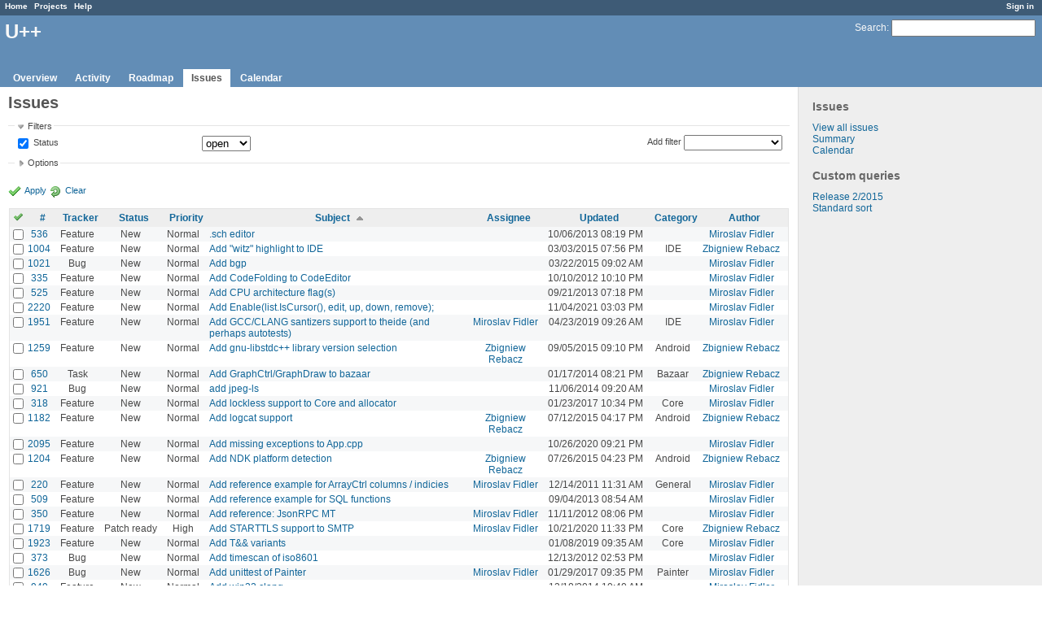

--- FILE ---
content_type: text/html; charset=utf-8
request_url: https://www.ultimatepp.org/redmine/projects/upp/issues?page=1&set_filter=1&sort=subject%2Cpriority%3Adesc%2Cauthor
body_size: 7081
content:
<!DOCTYPE html>
<html lang="en">
<head>
<meta charset="utf-8" />
<title>Issues - U++ - Redmine</title>
<meta name="description" content="Redmine" />
<meta name="keywords" content="issue,bug,tracker" />
<meta content="authenticity_token" name="csrf-param" />
<meta content="HkSXiu09h1uR+pCgysVwVdxC6jQbBeB6QSA0OQ28LcA=" name="csrf-token" />
<link rel='shortcut icon' href='/redmine/favicon.ico' />
<link href="/redmine/stylesheets/jquery/jquery-ui-1.11.0.css" media="all" rel="stylesheet" />
<link href="/redmine/stylesheets/application.css" media="all" rel="stylesheet" />

<script src="/redmine/javascripts/jquery-1.11.1-ui-1.11.0-ujs-3.1.1.js"></script>
<script src="/redmine/javascripts/application.js"></script>
<script>
//<![CDATA[
$(window).load(function(){ warnLeavingUnsaved('The current page contains unsaved text that will be lost if you leave this page.'); });
//]]>
</script>


<!-- page specific tags -->
<script src="/redmine/javascripts/datepicker.js"></script><script>
//<![CDATA[
var datepickerOptions={dateFormat: 'yy-mm-dd', firstDay: 0, showOn: 'button', buttonImageOnly: true, buttonImage: '/redmine/images/calendar.png', showButtonPanel: true, showWeek: true, showOtherMonths: true, selectOtherMonths: true, changeMonth: true, changeYear: true, beforeShow: beforeShowDatePicker};
//]]>
</script><script src="/redmine/javascripts/select_list_move.js"></script>
    <link href="https://www.ultimatepp.org/redmine/projects/upp/issues.atom" rel="alternate" title="Issues" type="application/atom+xml" />
    <link href="https://www.ultimatepp.org/redmine/issues/changes.atom" rel="alternate" title="Details of all changes" type="application/atom+xml" />
<script src="/redmine/javascripts/context_menu.js"></script><link href="/redmine/stylesheets/context_menu.css" media="screen" rel="stylesheet" /></head>
<body class="project-upp controller-issues action-index">
<div id="wrapper">
<div id="wrapper2">
<div id="wrapper3">
<div id="top-menu">
    <div id="account">
        <ul><li><a class="login" href="/redmine/login">Sign in</a></li></ul>    </div>
    
    <ul><li><a class="home" href="/redmine/">Home</a></li>
<li><a class="projects" href="/redmine/projects">Projects</a></li>
<li><a class="help" href="http://www.redmine.org/guide">Help</a></li></ul></div>

<div id="header">
    <div id="quick-search">
        <form accept-charset="UTF-8" action="/redmine/projects/upp/search" method="get"><div style="display:none"><input name="utf8" type="hidden" value="&#x2713;" /></div>
        <input name="issues" type="hidden" value="1" />
        <label for='q'>
          <a accesskey="4" href="/redmine/projects/upp/search">Search</a>:
        </label>
        <input accesskey="f" class="small" id="q" name="q" size="20" type="text" />
</form>        
    </div>

    <h1>U++</h1>

    <div id="main-menu">
        <ul><li><a class="overview" href="/redmine/projects/upp">Overview</a></li>
<li><a class="activity" href="/redmine/projects/upp/activity">Activity</a></li>
<li><a class="roadmap" href="/redmine/projects/upp/roadmap">Roadmap</a></li>
<li><a class="issues selected" href="/redmine/projects/upp/issues">Issues</a></li>
<li><a class="calendar" href="/redmine/projects/upp/issues/calendar">Calendar</a></li></ul>
    </div>
</div>

<div id="main" class="">
    <div id="sidebar">
            <h3>Issues</h3>

<ul>
<li><a href="/redmine/projects/upp/issues?set_filter=1">View all issues</a></li>
<li><a href="/redmine/projects/upp/issues/report">Summary</a></li>

<li><a href="/redmine/projects/upp/issues/calendar">Calendar</a></li>
</ul>




<h3>Custom queries</h3>
<ul class="queries"><li><a class="query" href="/redmine/projects/upp/issues?query_id=3">Release 2/2015</a></li>
<li><a class="query" href="/redmine/projects/upp/issues?query_id=4">Standard sort</a></li></ul>




        
    </div>

    <div id="content">
        
        <div class="contextual">
</div>

<h2>Issues</h2>

<form accept-charset="UTF-8" action="/redmine/projects/upp/issues" id="query_form" method="get"><div style="display:none"><input name="utf8" type="hidden" value="&#x2713;" /></div>
  <div id="query_form_with_buttons" class="hide-when-print">
    <input id="set_filter" name="set_filter" type="hidden" value="1" />
    <div id="query_form_content">
    <fieldset id="filters" class="collapsible ">
      <legend onclick="toggleFieldset(this);">Filters</legend>
      <div style="">
        <script>
//<![CDATA[

var operatorLabels = {"=":"is","!":"is not","o":"open","c":"closed","!*":"none","*":"any","\u003e=":"\u003e=","\u003c=":"\u003c=","\u003e\u003c":"between","\u003ct+":"in less than","\u003et+":"in more than","\u003e\u003ct+":"in the next","t+":"in","t":"today","ld":"yesterday","w":"this week","lw":"last week","l2w":"last 2 weeks","m":"this month","lm":"last month","y":"this year","\u003et-":"less than days ago","\u003ct-":"more than days ago","\u003e\u003ct-":"in the past","t-":"days ago","~":"contains","!~":"doesn't contain","=p":"any issues in project","=!p":"any issues not in project","!p":"no issues in project"};
var operatorByType = {"list":["=","!"],"list_status":["o","=","!","c","*"],"list_optional":["=","!","!*","*"],"list_subprojects":["*","!*","="],"date":["=","\u003e=","\u003c=","\u003e\u003c","\u003ct+","\u003et+","\u003e\u003ct+","t+","t","ld","w","lw","l2w","m","lm","y","\u003et-","\u003ct-","\u003e\u003ct-","t-","!*","*"],"date_past":["=","\u003e=","\u003c=","\u003e\u003c","\u003et-","\u003ct-","\u003e\u003ct-","t-","t","ld","w","lw","l2w","m","lm","y","!*","*"],"string":["=","~","!","!~","!*","*"],"text":["~","!~","!*","*"],"integer":["=","\u003e=","\u003c=","\u003e\u003c","!*","*"],"float":["=","\u003e=","\u003c=","\u003e\u003c","!*","*"],"relation":["=","=p","=!p","!p","!*","*"]};
var availableFilters = {"status_id":{"type":"list_status","name":"Status","values":[["New","1"],["In Progress","2"],["Rejected","6"],["Ready for CR","10"],["Ready for QA","7"],["Approved","8"],["Patch ready","9"],["Need info","11"]]},"tracker_id":{"type":"list","name":"Tracker","values":[["Bug","1"],["Feature","2"],["Task","4"],["Refactoring","5"],["Documentation","7"]]},"priority_id":{"type":"list","name":"Priority","values":[["Cosmetic","10"],["Low","3"],["Normal","4"],["High","5"],["Urgent","6"],["Immediate","7"]]},"author_id":{"type":"list","name":"Author","values":[["Abdelghani Omari","28"],["Amrein-Marie Christophe","26"],["Andrei Natanael Cosma","17"],["aris fudadmin","11"],["cbpporter cbpporter","25"],["Daniel Kos","8"],["Frank De prins","15"],["Graeme Prentice","12"],["Ion Lupascu","20"],["Iñaki Zabala","7"],["Jan Dolinár","10"],["Konstantin Hartwich","13"],["Lionel Orry","18"],["Massimo Del Fedele","14"],["Miroslav Fidler","3"],["Peter Helcmanovsky","6"],["Radek Malcic","27"],["Razvan Oprea","16"],["Sender Ghost","9"],["Sergey Nikitin","19"],["tom 1","23"],["Tomas Ebenlendr","21"],["Tomas Rylek","4"],["Zbigniew Rebacz","22"]]},"assigned_to_id":{"type":"list_optional","name":"Assignee","values":[["Abdelghani Omari","28"],["Amrein-Marie Christophe","26"],["Andrei Natanael Cosma","17"],["aris fudadmin","11"],["cbpporter cbpporter","25"],["Daniel Kos","8"],["Frank De prins","15"],["Graeme Prentice","12"],["Ion Lupascu","20"],["Iñaki Zabala","7"],["Jan Dolinár","10"],["Konstantin Hartwich","13"],["Lionel Orry","18"],["Massimo Del Fedele","14"],["Miroslav Fidler","3"],["Peter Helcmanovsky","6"],["Radek Malcic","27"],["Razvan Oprea","16"],["Sender Ghost","9"],["Sergey Nikitin","19"],["tom 1","23"],["Tomas Ebenlendr","21"],["Tomas Rylek","4"],["Zbigniew Rebacz","22"]]},"member_of_group":{"type":"list_optional","name":"Assignee's group","values":[["U++","5"]]},"assigned_to_role":{"type":"list_optional","name":"Assignee's role","values":[["Manager","3"],["Developer","4"],["Reporter","5"]]},"fixed_version_id":{"type":"list_optional","name":"Target version","values":[["U++ - Release 2015.2","1"],["U++ - Release 2015.2 - NTH","2"],["U++ - Release 2017.1","3"],["U++ - Release 2017.1 - NTH","4"],["U++ - Release 2017.2","5"],["U++ - Release 2017.2 - NTH","6"],["U++ - Release 2018.1","7"],["U++ - Release 2018.1 - NTH","8"],["U++ - Release 2019.1","9"],["U++ - Release 2019.1 - NTH","10"],["U++ - Release 2019.2","12"],["U++ - Release 2019.2 - NTH","11"],["U++ - Release 2020.1","14"],["U++ - Release 2020.1 - NTH","13"],["U++ - Release 2020.2","15"],["U++ - Release 2020.2 - NTH","16"],["U++ - Release 2021.1","17"],["U++ - Release 2021.1 - NTH","18"],["U++ - Release 2021.2","19"],["U++ - Release 2021.2 - NTH","20"],["U++ - Release 2022.1","21"],["U++ - Release 2022.1 - NTH","22"]]},"category_id":{"type":"list_optional","name":"Category","values":[["Android","27"],["Assist++","30"],["Bazaar","21"],["Bazaar\/Functions4U","26"],["CodeEditor","15"],["Core","7"],["CtrlCore","10"],["CtrlLib","8"],["Debugger","9"],["Documentation","33"],["Draw","14"],["Esc","34"],["Examples","32"],["General","1"],["GLCtrl","22"],["GLDraw","23"],["GridCtrl","20"],["IconDes","16"],["IDE","3"],["IDE - MacroManager","38"],["LayDes","17"],["macOS","39"],["Make Process","36"],["Painter","35"],["Rainbow","2"],["RichEdit","18"],["RichText","19"],["ScatterCtrl","25"],["Skylark","11"],["Sql","6"],["TabBar","37"],["Turtle","24"],["U++\/gtk","12"],["UHD","29"],["UMK","31"],["Website","5"],["Win32","13"],["Wpp (web framework)","4"]]},"subject":{"type":"text","name":"Subject"},"created_on":{"type":"date_past","name":"Created"},"updated_on":{"type":"date_past","name":"Updated"},"closed_on":{"type":"date_past","name":"Closed"},"start_date":{"type":"date","name":"Start date"},"due_date":{"type":"date","name":"Due date"},"estimated_hours":{"type":"float","name":"Estimated time"},"done_ratio":{"type":"integer","name":"% Done"},"relates":{"type":"relation","name":"Related to"},"duplicates":{"type":"relation","name":"Duplicates"},"duplicated":{"type":"relation","name":"Duplicated by"},"blocks":{"type":"relation","name":"Blocks"},"blocked":{"type":"relation","name":"Blocked by"},"precedes":{"type":"relation","name":"Precedes"},"follows":{"type":"relation","name":"Follows"},"copied_to":{"type":"relation","name":"Copied to"},"copied_from":{"type":"relation","name":"Copied from"}};
var labelDayPlural = "days";
var allProjects = [["U++","1"]];
$(document).ready(function(){
  initFilters();
  addFilter("status_id", "o", [""]);
});

//]]>
</script>
<table style="width:100%">
<tr>
<td>
<table id="filters-table">
</table>
</td>
<td class="add-filter">
<label for="add_filter_select">Add filter</label>
<select id="add_filter_select"><option value="">&nbsp;</option>
<option value="status_id">Status</option>
<option value="tracker_id">Tracker</option>
<option value="priority_id">Priority</option>
<option value="author_id">Author</option>
<option value="assigned_to_id">Assignee</option>
<option value="member_of_group">Assignee&#39;s group</option>
<option value="assigned_to_role">Assignee&#39;s role</option>
<option value="fixed_version_id">Target version</option>
<option value="category_id">Category</option>
<option value="subject">Subject</option>
<option value="created_on">Created</option>
<option value="updated_on">Updated</option>
<option value="closed_on">Closed</option>
<option value="start_date">Start date</option>
<option value="due_date">Due date</option>
<option value="estimated_hours">Estimated time</option>
<option value="done_ratio">% Done</option>
<option value="relates">Related to</option>
<option value="duplicates">Duplicates</option>
<option value="duplicated">Duplicated by</option>
<option value="blocks">Blocks</option>
<option value="blocked">Blocked by</option>
<option value="precedes">Precedes</option>
<option value="follows">Follows</option>
<option value="copied_to">Copied to</option>
<option value="copied_from">Copied from</option></select>
</td>
</tr>
</table>
<input id="f_" name="f[]" type="hidden" value="" />

      </div>
    </fieldset>
    <fieldset class="collapsible collapsed">
      <legend onclick="toggleFieldset(this);">Options</legend>
      <div style="display: none;">
        <table>
          <tr>
            <td>Columns</td>
            <td><table class="query-columns">
  <tr>
    <td style="padding-left:0">
      <label for="available_columns">Available Columns</label>
      <br />
      <select id="available_columns" multiple="multiple" name="available_columns[]" ondblclick="moveOptions(this.form.available_columns, this.form.selected_columns);" size="10" style="width:150px"><option value="project">Project</option>
<option value="parent">Parent task</option>
<option value="fixed_version">Target version</option>
<option value="start_date">Start date</option>
<option value="due_date">Due date</option>
<option value="estimated_hours">Estimated time</option>
<option value="spent_hours">Spent time</option>
<option value="done_ratio">% Done</option>
<option value="created_on">Created</option>
<option value="closed_on">Closed</option>
<option value="relations">Related issues</option></select>
    </td>
    <td class="buttons">
      <input type="button" value="&#8594;"
       onclick="moveOptions(this.form.available_columns, this.form.selected_columns);" /><br />
      <input type="button" value="&#8592;"
       onclick="moveOptions(this.form.selected_columns, this.form.available_columns);" />
    </td>
    <td>
      <label for="selected_columns">Selected Columns</label>
      <br />
      <select id="selected_columns" multiple="multiple" name="c[]" ondblclick="moveOptions(this.form.selected_columns, this.form.available_columns);" size="10" style="width:150px"><option value="tracker">Tracker</option>
<option value="status">Status</option>
<option value="priority">Priority</option>
<option value="subject">Subject</option>
<option value="assigned_to">Assignee</option>
<option value="updated_on">Updated</option>
<option value="category">Category</option>
<option value="author">Author</option></select>
    </td>
    <td class="buttons">
      <input type="button" value="&#8648;" onclick="moveOptionTop(this.form.selected_columns);" /><br />
      <input type="button" value="&#8593;" onclick="moveOptionUp(this.form.selected_columns);" /><br />
      <input type="button" value="&#8595;" onclick="moveOptionDown(this.form.selected_columns);" /><br />
      <input type="button" value="&#8650;" onclick="moveOptionBottom(this.form.selected_columns);" />
    </td>
  </tr>
</table>

</td>
          </tr>
          <tr>
            <td><label for='group_by'>Group results by</label></td>
            <td><select id="group_by" name="group_by"><option value="">&nbsp;</option>
<option value="project">Project</option>
<option value="tracker">Tracker</option>
<option value="status">Status</option>
<option value="priority">Priority</option>
<option value="author">Author</option>
<option value="assigned_to">Assignee</option>
<option value="category">Category</option>
<option value="fixed_version">Target version</option>
<option value="done_ratio">% Done</option></select></td>
          </tr>
          <tr>
            <td>Show</td>
            <td><label class="inline"><input name="c[]" type="checkbox" value="description" /> Description</label></td>
          </tr>
        </table>
      </div>
    </fieldset>
    </div>
    <p class="buttons">
    <a class="icon icon-checked" href="#" onclick="submit_query_form(&quot;query_form&quot;); return false;">Apply</a>
    <a class="icon icon-reload" href="/redmine/projects/upp/issues?set_filter=1">Clear</a>
    </p>
  </div>
</form>

<form accept-charset="UTF-8" action="/redmine/projects/upp/issues" method="post"><div style="display:none"><input name="utf8" type="hidden" value="&#x2713;" /><input name="authenticity_token" type="hidden" value="HkSXiu09h1uR+pCgysVwVdxC6jQbBeB6QSA0OQ28LcA=" /></div><input name="back_url" type="hidden" value="/redmine/projects/upp/issues?page=1&amp;set_filter=1&amp;sort=subject%2Cpriority%3Adesc%2Cauthor" />
<div class="autoscroll">
<table class="list issues">
  <thead>
    <tr>
      <th class="checkbox hide-when-print">
        <a href="/redmine/projects/upp/issues" onclick="toggleIssuesSelection(this); return false;" title="Check all/Uncheck all"><img alt="Toggle check" src="/redmine/images/toggle_check.png" /></a>
      </th>
        <th title="Sort by &quot;#&quot;"><a href="/redmine/projects/upp/issues?page=1&amp;set_filter=1&amp;sort=id%3Adesc%2Csubject%2Cpriority%3Adesc">#</a></th>
        <th title="Sort by &quot;Tracker&quot;"><a href="/redmine/projects/upp/issues?page=1&amp;set_filter=1&amp;sort=tracker%2Csubject%2Cpriority%3Adesc">Tracker</a></th>
        <th title="Sort by &quot;Status&quot;"><a href="/redmine/projects/upp/issues?page=1&amp;set_filter=1&amp;sort=status%2Csubject%2Cpriority%3Adesc">Status</a></th>
        <th title="Sort by &quot;Priority&quot;"><a href="/redmine/projects/upp/issues?page=1&amp;set_filter=1&amp;sort=priority%3Adesc%2Csubject%2Cauthor">Priority</a></th>
        <th title="Sort by &quot;Subject&quot;"><a class="sort asc" href="/redmine/projects/upp/issues?page=1&amp;set_filter=1&amp;sort=subject%3Adesc%2Cpriority%3Adesc%2Cauthor">Subject</a></th>
        <th title="Sort by &quot;Assignee&quot;"><a href="/redmine/projects/upp/issues?page=1&amp;set_filter=1&amp;sort=assigned_to%2Csubject%2Cpriority%3Adesc">Assignee</a></th>
        <th title="Sort by &quot;Updated&quot;"><a href="/redmine/projects/upp/issues?page=1&amp;set_filter=1&amp;sort=updated_on%3Adesc%2Csubject%2Cpriority%3Adesc">Updated</a></th>
        <th title="Sort by &quot;Category&quot;"><a href="/redmine/projects/upp/issues?page=1&amp;set_filter=1&amp;sort=category%2Csubject%2Cpriority%3Adesc">Category</a></th>
        <th title="Sort by &quot;Author&quot;"><a href="/redmine/projects/upp/issues?page=1&amp;set_filter=1&amp;sort=author%2Csubject%2Cpriority%3Adesc">Author</a></th>
    </tr>
  </thead>
  <tbody>
  <tr id="issue-536" class="hascontextmenu odd issue tracker-2 status-1 priority-4 priority-default ">
    <td class="checkbox hide-when-print"><input name="ids[]" type="checkbox" value="536" /></td>
    <td class="id"><a href="/redmine/issues/536">536</a></td><td class="tracker">Feature</td><td class="status">New</td><td class="priority">Normal</td><td class="subject"><a href="/redmine/issues/536">.sch editor</a></td><td class="assigned_to"></td><td class="updated_on">10/06/2013 08:19 PM</td><td class="category"></td><td class="author"><a class="user active" href="/redmine/users/3">Miroslav Fidler</a></td>
  </tr>
  <tr id="issue-1004" class="hascontextmenu even issue tracker-2 status-1 priority-4 priority-default ">
    <td class="checkbox hide-when-print"><input name="ids[]" type="checkbox" value="1004" /></td>
    <td class="id"><a href="/redmine/issues/1004">1004</a></td><td class="tracker">Feature</td><td class="status">New</td><td class="priority">Normal</td><td class="subject"><a href="/redmine/issues/1004">Add &quot;witz&quot; highlight to IDE</a></td><td class="assigned_to"></td><td class="updated_on">03/03/2015 07:56 PM</td><td class="category">IDE</td><td class="author"><a class="user active" href="/redmine/users/22">Zbigniew Rebacz</a></td>
  </tr>
  <tr id="issue-1021" class="hascontextmenu odd issue tracker-1 status-1 priority-4 priority-default ">
    <td class="checkbox hide-when-print"><input name="ids[]" type="checkbox" value="1021" /></td>
    <td class="id"><a href="/redmine/issues/1021">1021</a></td><td class="tracker">Bug</td><td class="status">New</td><td class="priority">Normal</td><td class="subject"><a href="/redmine/issues/1021">Add bgp</a></td><td class="assigned_to"></td><td class="updated_on">03/22/2015 09:02 AM</td><td class="category"></td><td class="author"><a class="user active" href="/redmine/users/3">Miroslav Fidler</a></td>
  </tr>
  <tr id="issue-335" class="hascontextmenu even issue tracker-2 status-1 priority-4 priority-default ">
    <td class="checkbox hide-when-print"><input name="ids[]" type="checkbox" value="335" /></td>
    <td class="id"><a href="/redmine/issues/335">335</a></td><td class="tracker">Feature</td><td class="status">New</td><td class="priority">Normal</td><td class="subject"><a href="/redmine/issues/335">Add CodeFolding to CodeEditor</a></td><td class="assigned_to"></td><td class="updated_on">10/10/2012 10:10 PM</td><td class="category"></td><td class="author"><a class="user active" href="/redmine/users/3">Miroslav Fidler</a></td>
  </tr>
  <tr id="issue-525" class="hascontextmenu odd issue tracker-2 status-1 priority-4 priority-default ">
    <td class="checkbox hide-when-print"><input name="ids[]" type="checkbox" value="525" /></td>
    <td class="id"><a href="/redmine/issues/525">525</a></td><td class="tracker">Feature</td><td class="status">New</td><td class="priority">Normal</td><td class="subject"><a href="/redmine/issues/525">Add CPU architecture flag(s)</a></td><td class="assigned_to"></td><td class="updated_on">09/21/2013 07:18 PM</td><td class="category"></td><td class="author"><a class="user active" href="/redmine/users/3">Miroslav Fidler</a></td>
  </tr>
  <tr id="issue-2220" class="hascontextmenu even issue tracker-2 status-1 priority-4 priority-default ">
    <td class="checkbox hide-when-print"><input name="ids[]" type="checkbox" value="2220" /></td>
    <td class="id"><a href="/redmine/issues/2220">2220</a></td><td class="tracker">Feature</td><td class="status">New</td><td class="priority">Normal</td><td class="subject"><a href="/redmine/issues/2220">Add Enable(list.IsCursor(), edit, up, down, remove);</a></td><td class="assigned_to"></td><td class="updated_on">11/04/2021 03:03 PM</td><td class="category"></td><td class="author"><a class="user active" href="/redmine/users/3">Miroslav Fidler</a></td>
  </tr>
  <tr id="issue-1951" class="hascontextmenu odd issue tracker-2 status-1 priority-4 priority-default ">
    <td class="checkbox hide-when-print"><input name="ids[]" type="checkbox" value="1951" /></td>
    <td class="id"><a href="/redmine/issues/1951">1951</a></td><td class="tracker">Feature</td><td class="status">New</td><td class="priority">Normal</td><td class="subject"><a href="/redmine/issues/1951">Add GCC/CLANG santizers support to theide (and perhaps autotests)</a></td><td class="assigned_to"><a class="user active" href="/redmine/users/3">Miroslav Fidler</a></td><td class="updated_on">04/23/2019 09:26 AM</td><td class="category">IDE</td><td class="author"><a class="user active" href="/redmine/users/3">Miroslav Fidler</a></td>
  </tr>
  <tr id="issue-1259" class="hascontextmenu even issue tracker-2 status-1 priority-4 priority-default ">
    <td class="checkbox hide-when-print"><input name="ids[]" type="checkbox" value="1259" /></td>
    <td class="id"><a href="/redmine/issues/1259">1259</a></td><td class="tracker">Feature</td><td class="status">New</td><td class="priority">Normal</td><td class="subject"><a href="/redmine/issues/1259">Add gnu-libstdc++ library version selection </a></td><td class="assigned_to"><a class="user active" href="/redmine/users/22">Zbigniew Rebacz</a></td><td class="updated_on">09/05/2015 09:10 PM</td><td class="category">Android</td><td class="author"><a class="user active" href="/redmine/users/22">Zbigniew Rebacz</a></td>
  </tr>
  <tr id="issue-650" class="hascontextmenu odd issue tracker-4 status-1 priority-4 priority-default ">
    <td class="checkbox hide-when-print"><input name="ids[]" type="checkbox" value="650" /></td>
    <td class="id"><a href="/redmine/issues/650">650</a></td><td class="tracker">Task</td><td class="status">New</td><td class="priority">Normal</td><td class="subject"><a href="/redmine/issues/650">Add GraphCtrl/GraphDraw to bazaar</a></td><td class="assigned_to"></td><td class="updated_on">01/17/2014 08:21 PM</td><td class="category">Bazaar</td><td class="author"><a class="user active" href="/redmine/users/22">Zbigniew Rebacz</a></td>
  </tr>
  <tr id="issue-921" class="hascontextmenu even issue tracker-1 status-1 priority-4 priority-default ">
    <td class="checkbox hide-when-print"><input name="ids[]" type="checkbox" value="921" /></td>
    <td class="id"><a href="/redmine/issues/921">921</a></td><td class="tracker">Bug</td><td class="status">New</td><td class="priority">Normal</td><td class="subject"><a href="/redmine/issues/921">add jpeg-ls</a></td><td class="assigned_to"></td><td class="updated_on">11/06/2014 09:20 AM</td><td class="category"></td><td class="author"><a class="user active" href="/redmine/users/3">Miroslav Fidler</a></td>
  </tr>
  <tr id="issue-318" class="hascontextmenu odd issue tracker-2 status-1 priority-4 priority-default ">
    <td class="checkbox hide-when-print"><input name="ids[]" type="checkbox" value="318" /></td>
    <td class="id"><a href="/redmine/issues/318">318</a></td><td class="tracker">Feature</td><td class="status">New</td><td class="priority">Normal</td><td class="subject"><a href="/redmine/issues/318">Add lockless support to Core and allocator</a></td><td class="assigned_to"></td><td class="updated_on">01/23/2017 10:34 PM</td><td class="category">Core</td><td class="author"><a class="user active" href="/redmine/users/3">Miroslav Fidler</a></td>
  </tr>
  <tr id="issue-1182" class="hascontextmenu even issue tracker-2 status-1 priority-4 priority-default ">
    <td class="checkbox hide-when-print"><input name="ids[]" type="checkbox" value="1182" /></td>
    <td class="id"><a href="/redmine/issues/1182">1182</a></td><td class="tracker">Feature</td><td class="status">New</td><td class="priority">Normal</td><td class="subject"><a href="/redmine/issues/1182">Add logcat support</a></td><td class="assigned_to"><a class="user active" href="/redmine/users/22">Zbigniew Rebacz</a></td><td class="updated_on">07/12/2015 04:17 PM</td><td class="category">Android</td><td class="author"><a class="user active" href="/redmine/users/22">Zbigniew Rebacz</a></td>
  </tr>
  <tr id="issue-2095" class="hascontextmenu odd issue tracker-2 status-1 priority-4 priority-default ">
    <td class="checkbox hide-when-print"><input name="ids[]" type="checkbox" value="2095" /></td>
    <td class="id"><a href="/redmine/issues/2095">2095</a></td><td class="tracker">Feature</td><td class="status">New</td><td class="priority">Normal</td><td class="subject"><a href="/redmine/issues/2095">Add missing exceptions to App.cpp</a></td><td class="assigned_to"></td><td class="updated_on">10/26/2020 09:21 PM</td><td class="category"></td><td class="author"><a class="user active" href="/redmine/users/3">Miroslav Fidler</a></td>
  </tr>
  <tr id="issue-1204" class="hascontextmenu even issue tracker-2 status-1 priority-4 priority-default ">
    <td class="checkbox hide-when-print"><input name="ids[]" type="checkbox" value="1204" /></td>
    <td class="id"><a href="/redmine/issues/1204">1204</a></td><td class="tracker">Feature</td><td class="status">New</td><td class="priority">Normal</td><td class="subject"><a href="/redmine/issues/1204">Add NDK platform detection</a></td><td class="assigned_to"><a class="user active" href="/redmine/users/22">Zbigniew Rebacz</a></td><td class="updated_on">07/26/2015 04:23 PM</td><td class="category">Android</td><td class="author"><a class="user active" href="/redmine/users/22">Zbigniew Rebacz</a></td>
  </tr>
  <tr id="issue-220" class="hascontextmenu odd issue tracker-2 status-1 priority-4 priority-default ">
    <td class="checkbox hide-when-print"><input name="ids[]" type="checkbox" value="220" /></td>
    <td class="id"><a href="/redmine/issues/220">220</a></td><td class="tracker">Feature</td><td class="status">New</td><td class="priority">Normal</td><td class="subject"><a href="/redmine/issues/220">Add reference example for ArrayCtrl columns / indicies</a></td><td class="assigned_to"><a class="user active" href="/redmine/users/3">Miroslav Fidler</a></td><td class="updated_on">12/14/2011 11:31 AM</td><td class="category">General</td><td class="author"><a class="user active" href="/redmine/users/3">Miroslav Fidler</a></td>
  </tr>
  <tr id="issue-509" class="hascontextmenu even issue tracker-2 status-1 priority-4 priority-default ">
    <td class="checkbox hide-when-print"><input name="ids[]" type="checkbox" value="509" /></td>
    <td class="id"><a href="/redmine/issues/509">509</a></td><td class="tracker">Feature</td><td class="status">New</td><td class="priority">Normal</td><td class="subject"><a href="/redmine/issues/509">Add reference example for SQL functions</a></td><td class="assigned_to"></td><td class="updated_on">09/04/2013 08:54 AM</td><td class="category"></td><td class="author"><a class="user active" href="/redmine/users/3">Miroslav Fidler</a></td>
  </tr>
  <tr id="issue-350" class="hascontextmenu odd issue tracker-2 status-1 priority-4 priority-default ">
    <td class="checkbox hide-when-print"><input name="ids[]" type="checkbox" value="350" /></td>
    <td class="id"><a href="/redmine/issues/350">350</a></td><td class="tracker">Feature</td><td class="status">New</td><td class="priority">Normal</td><td class="subject"><a href="/redmine/issues/350">Add reference: JsonRPC MT</a></td><td class="assigned_to"><a class="user active" href="/redmine/users/3">Miroslav Fidler</a></td><td class="updated_on">11/11/2012 08:06 PM</td><td class="category"></td><td class="author"><a class="user active" href="/redmine/users/3">Miroslav Fidler</a></td>
  </tr>
  <tr id="issue-1719" class="hascontextmenu even issue tracker-2 status-9 priority-5 priority-high3 ">
    <td class="checkbox hide-when-print"><input name="ids[]" type="checkbox" value="1719" /></td>
    <td class="id"><a href="/redmine/issues/1719">1719</a></td><td class="tracker">Feature</td><td class="status">Patch ready</td><td class="priority">High</td><td class="subject"><a href="/redmine/issues/1719">Add STARTTLS support to SMTP</a></td><td class="assigned_to"><a class="user active" href="/redmine/users/3">Miroslav Fidler</a></td><td class="updated_on">10/21/2020 11:33 PM</td><td class="category">Core</td><td class="author"><a class="user active" href="/redmine/users/22">Zbigniew Rebacz</a></td>
  </tr>
  <tr id="issue-1923" class="hascontextmenu odd issue tracker-2 status-1 priority-4 priority-default ">
    <td class="checkbox hide-when-print"><input name="ids[]" type="checkbox" value="1923" /></td>
    <td class="id"><a href="/redmine/issues/1923">1923</a></td><td class="tracker">Feature</td><td class="status">New</td><td class="priority">Normal</td><td class="subject"><a href="/redmine/issues/1923">Add T&amp;&amp; variants</a></td><td class="assigned_to"></td><td class="updated_on">01/08/2019 09:35 AM</td><td class="category">Core</td><td class="author"><a class="user active" href="/redmine/users/3">Miroslav Fidler</a></td>
  </tr>
  <tr id="issue-373" class="hascontextmenu even issue tracker-1 status-1 priority-4 priority-default ">
    <td class="checkbox hide-when-print"><input name="ids[]" type="checkbox" value="373" /></td>
    <td class="id"><a href="/redmine/issues/373">373</a></td><td class="tracker">Bug</td><td class="status">New</td><td class="priority">Normal</td><td class="subject"><a href="/redmine/issues/373">Add timescan of iso8601</a></td><td class="assigned_to"></td><td class="updated_on">12/13/2012 02:53 PM</td><td class="category"></td><td class="author"><a class="user active" href="/redmine/users/3">Miroslav Fidler</a></td>
  </tr>
  <tr id="issue-1626" class="hascontextmenu odd issue tracker-1 status-1 priority-4 priority-default ">
    <td class="checkbox hide-when-print"><input name="ids[]" type="checkbox" value="1626" /></td>
    <td class="id"><a href="/redmine/issues/1626">1626</a></td><td class="tracker">Bug</td><td class="status">New</td><td class="priority">Normal</td><td class="subject"><a href="/redmine/issues/1626">Add unittest of Painter</a></td><td class="assigned_to"><a class="user active" href="/redmine/users/3">Miroslav Fidler</a></td><td class="updated_on">01/29/2017 09:35 PM</td><td class="category">Painter</td><td class="author"><a class="user active" href="/redmine/users/3">Miroslav Fidler</a></td>
  </tr>
  <tr id="issue-949" class="hascontextmenu even issue tracker-2 status-1 priority-4 priority-default ">
    <td class="checkbox hide-when-print"><input name="ids[]" type="checkbox" value="949" /></td>
    <td class="id"><a href="/redmine/issues/949">949</a></td><td class="tracker">Feature</td><td class="status">New</td><td class="priority">Normal</td><td class="subject"><a href="/redmine/issues/949">Add win32 clang</a></td><td class="assigned_to"></td><td class="updated_on">12/18/2014 10:40 AM</td><td class="category"></td><td class="author"><a class="user active" href="/redmine/users/3">Miroslav Fidler</a></td>
  </tr>
  <tr id="issue-465" class="hascontextmenu odd issue tracker-2 status-1 priority-4 priority-default ">
    <td class="checkbox hide-when-print"><input name="ids[]" type="checkbox" value="465" /></td>
    <td class="id"><a href="/redmine/issues/465">465</a></td><td class="tracker">Feature</td><td class="status">New</td><td class="priority">Normal</td><td class="subject"><a href="/redmine/issues/465">Alphabetical sorting of documentation topics (the code)</a></td><td class="assigned_to"><a class="user active" href="/redmine/users/7">Iñaki Zabala</a></td><td class="updated_on">05/09/2013 08:16 AM</td><td class="category">Website</td><td class="author"><a class="user active" href="/redmine/users/3">Miroslav Fidler</a></td>
  </tr>
  <tr id="issue-1376" class="hascontextmenu even issue tracker-2 status-1 priority-4 priority-default ">
    <td class="checkbox hide-when-print"><input name="ids[]" type="checkbox" value="1376" /></td>
    <td class="id"><a href="/redmine/issues/1376">1376</a></td><td class="tracker">Feature</td><td class="status">New</td><td class="priority">Normal</td><td class="subject"><a href="/redmine/issues/1376">Alternate real number formatters must be refactored</a></td><td class="assigned_to"><a class="user active" href="/redmine/users/3">Miroslav Fidler</a></td><td class="updated_on">10/21/2020 11:33 PM</td><td class="category">Core</td><td class="author"><a class="user active" href="/redmine/users/3">Miroslav Fidler</a></td>
  </tr>
  <tr id="issue-1170" class="hascontextmenu odd issue tracker-1 status-1 priority-4 priority-default ">
    <td class="checkbox hide-when-print"><input name="ids[]" type="checkbox" value="1170" /></td>
    <td class="id"><a href="/redmine/issues/1170">1170</a></td><td class="tracker">Bug</td><td class="status">New</td><td class="priority">Normal</td><td class="subject"><a href="/redmine/issues/1170">Android builder should look for deleted files</a></td><td class="assigned_to"><a class="user active" href="/redmine/users/22">Zbigniew Rebacz</a></td><td class="updated_on">07/07/2015 12:30 AM</td><td class="category">Android</td><td class="author"><a class="user active" href="/redmine/users/22">Zbigniew Rebacz</a></td>
  </tr>
  </tbody>
</table>
</div>
</form>
<p class="pagination"><span class="current page">1</span> <a class="page" href="/redmine/projects/upp/issues?page=2&amp;set_filter=1&amp;sort=author%2Csubject%2Cpriority%3Adesc">2</a> <a class="page" href="/redmine/projects/upp/issues?page=3&amp;set_filter=1&amp;sort=author%2Csubject%2Cpriority%3Adesc">3</a> <span class="spacer">...</span> <a class="page" href="/redmine/projects/upp/issues?page=13&amp;set_filter=1&amp;sort=author%2Csubject%2Cpriority%3Adesc">13</a> <a class="next" href="/redmine/projects/upp/issues?page=2&amp;set_filter=1&amp;sort=author%2Csubject%2Cpriority%3Adesc">Next »</a> <span class="items">(1-25/312)</span> <span class="per-page">Per page: <span>25</span>, <a href="/redmine/projects/upp/issues?per_page=50&amp;set_filter=1&amp;sort=author%2Csubject%2Cpriority%3Adesc">50</a>, <a href="/redmine/projects/upp/issues?per_page=100&amp;set_filter=1&amp;sort=author%2Csubject%2Cpriority%3Adesc">100</a></span></p>

<p class="other-formats">Also available in:  <span><a class="atom" href="/redmine/projects/upp/issues.atom?per_page=100&amp;set_filter=1&amp;sort=author%2Csubject%2Cpriority%3Adesc" rel="nofollow">Atom</a></span>
  <span><a class="csv" href="/redmine/projects/upp/issues.csv?per_page=100&amp;set_filter=1&amp;sort=author%2Csubject%2Cpriority%3Adesc" onclick="showModal(&#39;csv-export-options&#39;, &#39;350px&#39;); return false;" rel="nofollow">CSV</a></span>
  <span><a class="pdf" href="/redmine/projects/upp/issues.pdf?per_page=100&amp;set_filter=1&amp;sort=author%2Csubject%2Cpriority%3Adesc" rel="nofollow">PDF</a></span>
</p>
<div id="csv-export-options" style="display:none;">
  <h3 class="title">CSV export options</h3>  
  <form accept-charset="UTF-8" action="/redmine/projects/upp/issues.csv?per_page=100&amp;set_filter=1&amp;sort=author%2Csubject%2Cpriority%3Adesc" id="csv-export-form" method="get"><div style="display:none"><input name="utf8" type="hidden" value="&#x2713;" /></div>
  <p>
    <label><input checked="checked" id="columns_" name="columns" type="radio" value="" /> Selected Columns</label><br />
    <label><input id="columns_all" name="columns" type="radio" value="all" /> All Columns</label>
  </p>
  <p>
    <label><input id="description" name="description" type="checkbox" value="1" /> Description</label>
  </p>
  <p class="buttons">
    <input onclick="hideModal(this);" type="submit" value="Export" />
    <input onclick="hideModal(this);" type="button" value="Cancel" />
  </p>
</form></div>





<script>
//<![CDATA[
contextMenuInit('/redmine/issues/context_menu')
//]]>
</script>

        
        <div style="clear:both;"></div>
    </div>
</div>
</div>

<div id="ajax-indicator" style="display:none;"><span>Loading...</span></div>
<div id="ajax-modal" style="display:none;"></div>

<div id="footer">
  <div class="bgl"><div class="bgr">
    Powered by <a href="http://www.redmine.org/">Redmine</a> &copy; 2006-2014 Jean-Philippe Lang
  </div></div>
</div>
</div>
</div>

</body>
</html>
